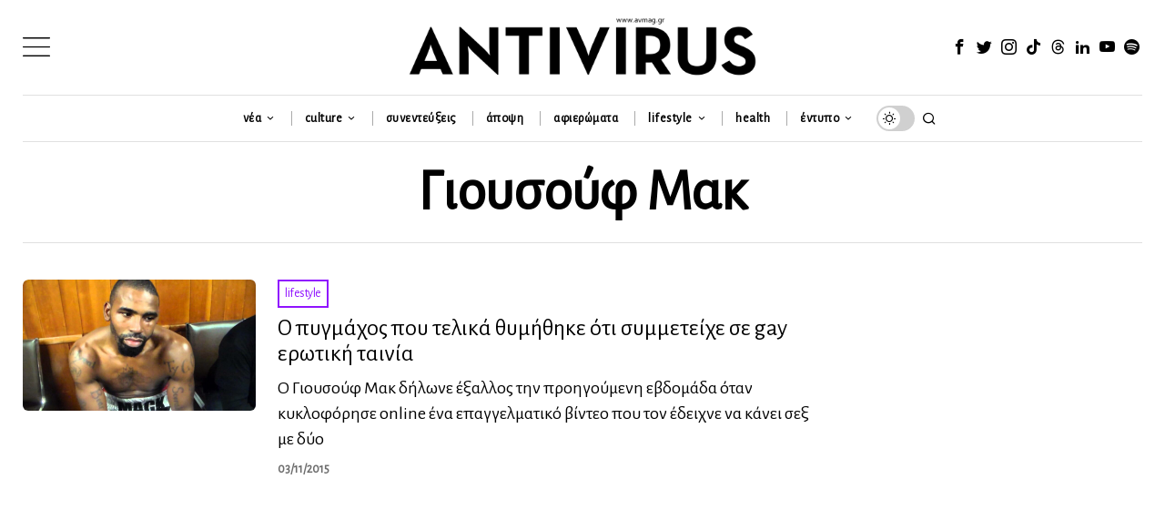

--- FILE ---
content_type: text/html; charset=utf-8
request_url: https://www.google.com/recaptcha/api2/anchor?ar=1&k=6LeONPcUAAAAAC0h6ewPTYhybRcvbjR3KC8A_vWX&co=aHR0cHM6Ly9hdm1hZy5ncjo0NDM.&hl=en&v=PoyoqOPhxBO7pBk68S4YbpHZ&size=invisible&anchor-ms=20000&execute-ms=30000&cb=puk6znbzjj9b
body_size: 48628
content:
<!DOCTYPE HTML><html dir="ltr" lang="en"><head><meta http-equiv="Content-Type" content="text/html; charset=UTF-8">
<meta http-equiv="X-UA-Compatible" content="IE=edge">
<title>reCAPTCHA</title>
<style type="text/css">
/* cyrillic-ext */
@font-face {
  font-family: 'Roboto';
  font-style: normal;
  font-weight: 400;
  font-stretch: 100%;
  src: url(//fonts.gstatic.com/s/roboto/v48/KFO7CnqEu92Fr1ME7kSn66aGLdTylUAMa3GUBHMdazTgWw.woff2) format('woff2');
  unicode-range: U+0460-052F, U+1C80-1C8A, U+20B4, U+2DE0-2DFF, U+A640-A69F, U+FE2E-FE2F;
}
/* cyrillic */
@font-face {
  font-family: 'Roboto';
  font-style: normal;
  font-weight: 400;
  font-stretch: 100%;
  src: url(//fonts.gstatic.com/s/roboto/v48/KFO7CnqEu92Fr1ME7kSn66aGLdTylUAMa3iUBHMdazTgWw.woff2) format('woff2');
  unicode-range: U+0301, U+0400-045F, U+0490-0491, U+04B0-04B1, U+2116;
}
/* greek-ext */
@font-face {
  font-family: 'Roboto';
  font-style: normal;
  font-weight: 400;
  font-stretch: 100%;
  src: url(//fonts.gstatic.com/s/roboto/v48/KFO7CnqEu92Fr1ME7kSn66aGLdTylUAMa3CUBHMdazTgWw.woff2) format('woff2');
  unicode-range: U+1F00-1FFF;
}
/* greek */
@font-face {
  font-family: 'Roboto';
  font-style: normal;
  font-weight: 400;
  font-stretch: 100%;
  src: url(//fonts.gstatic.com/s/roboto/v48/KFO7CnqEu92Fr1ME7kSn66aGLdTylUAMa3-UBHMdazTgWw.woff2) format('woff2');
  unicode-range: U+0370-0377, U+037A-037F, U+0384-038A, U+038C, U+038E-03A1, U+03A3-03FF;
}
/* math */
@font-face {
  font-family: 'Roboto';
  font-style: normal;
  font-weight: 400;
  font-stretch: 100%;
  src: url(//fonts.gstatic.com/s/roboto/v48/KFO7CnqEu92Fr1ME7kSn66aGLdTylUAMawCUBHMdazTgWw.woff2) format('woff2');
  unicode-range: U+0302-0303, U+0305, U+0307-0308, U+0310, U+0312, U+0315, U+031A, U+0326-0327, U+032C, U+032F-0330, U+0332-0333, U+0338, U+033A, U+0346, U+034D, U+0391-03A1, U+03A3-03A9, U+03B1-03C9, U+03D1, U+03D5-03D6, U+03F0-03F1, U+03F4-03F5, U+2016-2017, U+2034-2038, U+203C, U+2040, U+2043, U+2047, U+2050, U+2057, U+205F, U+2070-2071, U+2074-208E, U+2090-209C, U+20D0-20DC, U+20E1, U+20E5-20EF, U+2100-2112, U+2114-2115, U+2117-2121, U+2123-214F, U+2190, U+2192, U+2194-21AE, U+21B0-21E5, U+21F1-21F2, U+21F4-2211, U+2213-2214, U+2216-22FF, U+2308-230B, U+2310, U+2319, U+231C-2321, U+2336-237A, U+237C, U+2395, U+239B-23B7, U+23D0, U+23DC-23E1, U+2474-2475, U+25AF, U+25B3, U+25B7, U+25BD, U+25C1, U+25CA, U+25CC, U+25FB, U+266D-266F, U+27C0-27FF, U+2900-2AFF, U+2B0E-2B11, U+2B30-2B4C, U+2BFE, U+3030, U+FF5B, U+FF5D, U+1D400-1D7FF, U+1EE00-1EEFF;
}
/* symbols */
@font-face {
  font-family: 'Roboto';
  font-style: normal;
  font-weight: 400;
  font-stretch: 100%;
  src: url(//fonts.gstatic.com/s/roboto/v48/KFO7CnqEu92Fr1ME7kSn66aGLdTylUAMaxKUBHMdazTgWw.woff2) format('woff2');
  unicode-range: U+0001-000C, U+000E-001F, U+007F-009F, U+20DD-20E0, U+20E2-20E4, U+2150-218F, U+2190, U+2192, U+2194-2199, U+21AF, U+21E6-21F0, U+21F3, U+2218-2219, U+2299, U+22C4-22C6, U+2300-243F, U+2440-244A, U+2460-24FF, U+25A0-27BF, U+2800-28FF, U+2921-2922, U+2981, U+29BF, U+29EB, U+2B00-2BFF, U+4DC0-4DFF, U+FFF9-FFFB, U+10140-1018E, U+10190-1019C, U+101A0, U+101D0-101FD, U+102E0-102FB, U+10E60-10E7E, U+1D2C0-1D2D3, U+1D2E0-1D37F, U+1F000-1F0FF, U+1F100-1F1AD, U+1F1E6-1F1FF, U+1F30D-1F30F, U+1F315, U+1F31C, U+1F31E, U+1F320-1F32C, U+1F336, U+1F378, U+1F37D, U+1F382, U+1F393-1F39F, U+1F3A7-1F3A8, U+1F3AC-1F3AF, U+1F3C2, U+1F3C4-1F3C6, U+1F3CA-1F3CE, U+1F3D4-1F3E0, U+1F3ED, U+1F3F1-1F3F3, U+1F3F5-1F3F7, U+1F408, U+1F415, U+1F41F, U+1F426, U+1F43F, U+1F441-1F442, U+1F444, U+1F446-1F449, U+1F44C-1F44E, U+1F453, U+1F46A, U+1F47D, U+1F4A3, U+1F4B0, U+1F4B3, U+1F4B9, U+1F4BB, U+1F4BF, U+1F4C8-1F4CB, U+1F4D6, U+1F4DA, U+1F4DF, U+1F4E3-1F4E6, U+1F4EA-1F4ED, U+1F4F7, U+1F4F9-1F4FB, U+1F4FD-1F4FE, U+1F503, U+1F507-1F50B, U+1F50D, U+1F512-1F513, U+1F53E-1F54A, U+1F54F-1F5FA, U+1F610, U+1F650-1F67F, U+1F687, U+1F68D, U+1F691, U+1F694, U+1F698, U+1F6AD, U+1F6B2, U+1F6B9-1F6BA, U+1F6BC, U+1F6C6-1F6CF, U+1F6D3-1F6D7, U+1F6E0-1F6EA, U+1F6F0-1F6F3, U+1F6F7-1F6FC, U+1F700-1F7FF, U+1F800-1F80B, U+1F810-1F847, U+1F850-1F859, U+1F860-1F887, U+1F890-1F8AD, U+1F8B0-1F8BB, U+1F8C0-1F8C1, U+1F900-1F90B, U+1F93B, U+1F946, U+1F984, U+1F996, U+1F9E9, U+1FA00-1FA6F, U+1FA70-1FA7C, U+1FA80-1FA89, U+1FA8F-1FAC6, U+1FACE-1FADC, U+1FADF-1FAE9, U+1FAF0-1FAF8, U+1FB00-1FBFF;
}
/* vietnamese */
@font-face {
  font-family: 'Roboto';
  font-style: normal;
  font-weight: 400;
  font-stretch: 100%;
  src: url(//fonts.gstatic.com/s/roboto/v48/KFO7CnqEu92Fr1ME7kSn66aGLdTylUAMa3OUBHMdazTgWw.woff2) format('woff2');
  unicode-range: U+0102-0103, U+0110-0111, U+0128-0129, U+0168-0169, U+01A0-01A1, U+01AF-01B0, U+0300-0301, U+0303-0304, U+0308-0309, U+0323, U+0329, U+1EA0-1EF9, U+20AB;
}
/* latin-ext */
@font-face {
  font-family: 'Roboto';
  font-style: normal;
  font-weight: 400;
  font-stretch: 100%;
  src: url(//fonts.gstatic.com/s/roboto/v48/KFO7CnqEu92Fr1ME7kSn66aGLdTylUAMa3KUBHMdazTgWw.woff2) format('woff2');
  unicode-range: U+0100-02BA, U+02BD-02C5, U+02C7-02CC, U+02CE-02D7, U+02DD-02FF, U+0304, U+0308, U+0329, U+1D00-1DBF, U+1E00-1E9F, U+1EF2-1EFF, U+2020, U+20A0-20AB, U+20AD-20C0, U+2113, U+2C60-2C7F, U+A720-A7FF;
}
/* latin */
@font-face {
  font-family: 'Roboto';
  font-style: normal;
  font-weight: 400;
  font-stretch: 100%;
  src: url(//fonts.gstatic.com/s/roboto/v48/KFO7CnqEu92Fr1ME7kSn66aGLdTylUAMa3yUBHMdazQ.woff2) format('woff2');
  unicode-range: U+0000-00FF, U+0131, U+0152-0153, U+02BB-02BC, U+02C6, U+02DA, U+02DC, U+0304, U+0308, U+0329, U+2000-206F, U+20AC, U+2122, U+2191, U+2193, U+2212, U+2215, U+FEFF, U+FFFD;
}
/* cyrillic-ext */
@font-face {
  font-family: 'Roboto';
  font-style: normal;
  font-weight: 500;
  font-stretch: 100%;
  src: url(//fonts.gstatic.com/s/roboto/v48/KFO7CnqEu92Fr1ME7kSn66aGLdTylUAMa3GUBHMdazTgWw.woff2) format('woff2');
  unicode-range: U+0460-052F, U+1C80-1C8A, U+20B4, U+2DE0-2DFF, U+A640-A69F, U+FE2E-FE2F;
}
/* cyrillic */
@font-face {
  font-family: 'Roboto';
  font-style: normal;
  font-weight: 500;
  font-stretch: 100%;
  src: url(//fonts.gstatic.com/s/roboto/v48/KFO7CnqEu92Fr1ME7kSn66aGLdTylUAMa3iUBHMdazTgWw.woff2) format('woff2');
  unicode-range: U+0301, U+0400-045F, U+0490-0491, U+04B0-04B1, U+2116;
}
/* greek-ext */
@font-face {
  font-family: 'Roboto';
  font-style: normal;
  font-weight: 500;
  font-stretch: 100%;
  src: url(//fonts.gstatic.com/s/roboto/v48/KFO7CnqEu92Fr1ME7kSn66aGLdTylUAMa3CUBHMdazTgWw.woff2) format('woff2');
  unicode-range: U+1F00-1FFF;
}
/* greek */
@font-face {
  font-family: 'Roboto';
  font-style: normal;
  font-weight: 500;
  font-stretch: 100%;
  src: url(//fonts.gstatic.com/s/roboto/v48/KFO7CnqEu92Fr1ME7kSn66aGLdTylUAMa3-UBHMdazTgWw.woff2) format('woff2');
  unicode-range: U+0370-0377, U+037A-037F, U+0384-038A, U+038C, U+038E-03A1, U+03A3-03FF;
}
/* math */
@font-face {
  font-family: 'Roboto';
  font-style: normal;
  font-weight: 500;
  font-stretch: 100%;
  src: url(//fonts.gstatic.com/s/roboto/v48/KFO7CnqEu92Fr1ME7kSn66aGLdTylUAMawCUBHMdazTgWw.woff2) format('woff2');
  unicode-range: U+0302-0303, U+0305, U+0307-0308, U+0310, U+0312, U+0315, U+031A, U+0326-0327, U+032C, U+032F-0330, U+0332-0333, U+0338, U+033A, U+0346, U+034D, U+0391-03A1, U+03A3-03A9, U+03B1-03C9, U+03D1, U+03D5-03D6, U+03F0-03F1, U+03F4-03F5, U+2016-2017, U+2034-2038, U+203C, U+2040, U+2043, U+2047, U+2050, U+2057, U+205F, U+2070-2071, U+2074-208E, U+2090-209C, U+20D0-20DC, U+20E1, U+20E5-20EF, U+2100-2112, U+2114-2115, U+2117-2121, U+2123-214F, U+2190, U+2192, U+2194-21AE, U+21B0-21E5, U+21F1-21F2, U+21F4-2211, U+2213-2214, U+2216-22FF, U+2308-230B, U+2310, U+2319, U+231C-2321, U+2336-237A, U+237C, U+2395, U+239B-23B7, U+23D0, U+23DC-23E1, U+2474-2475, U+25AF, U+25B3, U+25B7, U+25BD, U+25C1, U+25CA, U+25CC, U+25FB, U+266D-266F, U+27C0-27FF, U+2900-2AFF, U+2B0E-2B11, U+2B30-2B4C, U+2BFE, U+3030, U+FF5B, U+FF5D, U+1D400-1D7FF, U+1EE00-1EEFF;
}
/* symbols */
@font-face {
  font-family: 'Roboto';
  font-style: normal;
  font-weight: 500;
  font-stretch: 100%;
  src: url(//fonts.gstatic.com/s/roboto/v48/KFO7CnqEu92Fr1ME7kSn66aGLdTylUAMaxKUBHMdazTgWw.woff2) format('woff2');
  unicode-range: U+0001-000C, U+000E-001F, U+007F-009F, U+20DD-20E0, U+20E2-20E4, U+2150-218F, U+2190, U+2192, U+2194-2199, U+21AF, U+21E6-21F0, U+21F3, U+2218-2219, U+2299, U+22C4-22C6, U+2300-243F, U+2440-244A, U+2460-24FF, U+25A0-27BF, U+2800-28FF, U+2921-2922, U+2981, U+29BF, U+29EB, U+2B00-2BFF, U+4DC0-4DFF, U+FFF9-FFFB, U+10140-1018E, U+10190-1019C, U+101A0, U+101D0-101FD, U+102E0-102FB, U+10E60-10E7E, U+1D2C0-1D2D3, U+1D2E0-1D37F, U+1F000-1F0FF, U+1F100-1F1AD, U+1F1E6-1F1FF, U+1F30D-1F30F, U+1F315, U+1F31C, U+1F31E, U+1F320-1F32C, U+1F336, U+1F378, U+1F37D, U+1F382, U+1F393-1F39F, U+1F3A7-1F3A8, U+1F3AC-1F3AF, U+1F3C2, U+1F3C4-1F3C6, U+1F3CA-1F3CE, U+1F3D4-1F3E0, U+1F3ED, U+1F3F1-1F3F3, U+1F3F5-1F3F7, U+1F408, U+1F415, U+1F41F, U+1F426, U+1F43F, U+1F441-1F442, U+1F444, U+1F446-1F449, U+1F44C-1F44E, U+1F453, U+1F46A, U+1F47D, U+1F4A3, U+1F4B0, U+1F4B3, U+1F4B9, U+1F4BB, U+1F4BF, U+1F4C8-1F4CB, U+1F4D6, U+1F4DA, U+1F4DF, U+1F4E3-1F4E6, U+1F4EA-1F4ED, U+1F4F7, U+1F4F9-1F4FB, U+1F4FD-1F4FE, U+1F503, U+1F507-1F50B, U+1F50D, U+1F512-1F513, U+1F53E-1F54A, U+1F54F-1F5FA, U+1F610, U+1F650-1F67F, U+1F687, U+1F68D, U+1F691, U+1F694, U+1F698, U+1F6AD, U+1F6B2, U+1F6B9-1F6BA, U+1F6BC, U+1F6C6-1F6CF, U+1F6D3-1F6D7, U+1F6E0-1F6EA, U+1F6F0-1F6F3, U+1F6F7-1F6FC, U+1F700-1F7FF, U+1F800-1F80B, U+1F810-1F847, U+1F850-1F859, U+1F860-1F887, U+1F890-1F8AD, U+1F8B0-1F8BB, U+1F8C0-1F8C1, U+1F900-1F90B, U+1F93B, U+1F946, U+1F984, U+1F996, U+1F9E9, U+1FA00-1FA6F, U+1FA70-1FA7C, U+1FA80-1FA89, U+1FA8F-1FAC6, U+1FACE-1FADC, U+1FADF-1FAE9, U+1FAF0-1FAF8, U+1FB00-1FBFF;
}
/* vietnamese */
@font-face {
  font-family: 'Roboto';
  font-style: normal;
  font-weight: 500;
  font-stretch: 100%;
  src: url(//fonts.gstatic.com/s/roboto/v48/KFO7CnqEu92Fr1ME7kSn66aGLdTylUAMa3OUBHMdazTgWw.woff2) format('woff2');
  unicode-range: U+0102-0103, U+0110-0111, U+0128-0129, U+0168-0169, U+01A0-01A1, U+01AF-01B0, U+0300-0301, U+0303-0304, U+0308-0309, U+0323, U+0329, U+1EA0-1EF9, U+20AB;
}
/* latin-ext */
@font-face {
  font-family: 'Roboto';
  font-style: normal;
  font-weight: 500;
  font-stretch: 100%;
  src: url(//fonts.gstatic.com/s/roboto/v48/KFO7CnqEu92Fr1ME7kSn66aGLdTylUAMa3KUBHMdazTgWw.woff2) format('woff2');
  unicode-range: U+0100-02BA, U+02BD-02C5, U+02C7-02CC, U+02CE-02D7, U+02DD-02FF, U+0304, U+0308, U+0329, U+1D00-1DBF, U+1E00-1E9F, U+1EF2-1EFF, U+2020, U+20A0-20AB, U+20AD-20C0, U+2113, U+2C60-2C7F, U+A720-A7FF;
}
/* latin */
@font-face {
  font-family: 'Roboto';
  font-style: normal;
  font-weight: 500;
  font-stretch: 100%;
  src: url(//fonts.gstatic.com/s/roboto/v48/KFO7CnqEu92Fr1ME7kSn66aGLdTylUAMa3yUBHMdazQ.woff2) format('woff2');
  unicode-range: U+0000-00FF, U+0131, U+0152-0153, U+02BB-02BC, U+02C6, U+02DA, U+02DC, U+0304, U+0308, U+0329, U+2000-206F, U+20AC, U+2122, U+2191, U+2193, U+2212, U+2215, U+FEFF, U+FFFD;
}
/* cyrillic-ext */
@font-face {
  font-family: 'Roboto';
  font-style: normal;
  font-weight: 900;
  font-stretch: 100%;
  src: url(//fonts.gstatic.com/s/roboto/v48/KFO7CnqEu92Fr1ME7kSn66aGLdTylUAMa3GUBHMdazTgWw.woff2) format('woff2');
  unicode-range: U+0460-052F, U+1C80-1C8A, U+20B4, U+2DE0-2DFF, U+A640-A69F, U+FE2E-FE2F;
}
/* cyrillic */
@font-face {
  font-family: 'Roboto';
  font-style: normal;
  font-weight: 900;
  font-stretch: 100%;
  src: url(//fonts.gstatic.com/s/roboto/v48/KFO7CnqEu92Fr1ME7kSn66aGLdTylUAMa3iUBHMdazTgWw.woff2) format('woff2');
  unicode-range: U+0301, U+0400-045F, U+0490-0491, U+04B0-04B1, U+2116;
}
/* greek-ext */
@font-face {
  font-family: 'Roboto';
  font-style: normal;
  font-weight: 900;
  font-stretch: 100%;
  src: url(//fonts.gstatic.com/s/roboto/v48/KFO7CnqEu92Fr1ME7kSn66aGLdTylUAMa3CUBHMdazTgWw.woff2) format('woff2');
  unicode-range: U+1F00-1FFF;
}
/* greek */
@font-face {
  font-family: 'Roboto';
  font-style: normal;
  font-weight: 900;
  font-stretch: 100%;
  src: url(//fonts.gstatic.com/s/roboto/v48/KFO7CnqEu92Fr1ME7kSn66aGLdTylUAMa3-UBHMdazTgWw.woff2) format('woff2');
  unicode-range: U+0370-0377, U+037A-037F, U+0384-038A, U+038C, U+038E-03A1, U+03A3-03FF;
}
/* math */
@font-face {
  font-family: 'Roboto';
  font-style: normal;
  font-weight: 900;
  font-stretch: 100%;
  src: url(//fonts.gstatic.com/s/roboto/v48/KFO7CnqEu92Fr1ME7kSn66aGLdTylUAMawCUBHMdazTgWw.woff2) format('woff2');
  unicode-range: U+0302-0303, U+0305, U+0307-0308, U+0310, U+0312, U+0315, U+031A, U+0326-0327, U+032C, U+032F-0330, U+0332-0333, U+0338, U+033A, U+0346, U+034D, U+0391-03A1, U+03A3-03A9, U+03B1-03C9, U+03D1, U+03D5-03D6, U+03F0-03F1, U+03F4-03F5, U+2016-2017, U+2034-2038, U+203C, U+2040, U+2043, U+2047, U+2050, U+2057, U+205F, U+2070-2071, U+2074-208E, U+2090-209C, U+20D0-20DC, U+20E1, U+20E5-20EF, U+2100-2112, U+2114-2115, U+2117-2121, U+2123-214F, U+2190, U+2192, U+2194-21AE, U+21B0-21E5, U+21F1-21F2, U+21F4-2211, U+2213-2214, U+2216-22FF, U+2308-230B, U+2310, U+2319, U+231C-2321, U+2336-237A, U+237C, U+2395, U+239B-23B7, U+23D0, U+23DC-23E1, U+2474-2475, U+25AF, U+25B3, U+25B7, U+25BD, U+25C1, U+25CA, U+25CC, U+25FB, U+266D-266F, U+27C0-27FF, U+2900-2AFF, U+2B0E-2B11, U+2B30-2B4C, U+2BFE, U+3030, U+FF5B, U+FF5D, U+1D400-1D7FF, U+1EE00-1EEFF;
}
/* symbols */
@font-face {
  font-family: 'Roboto';
  font-style: normal;
  font-weight: 900;
  font-stretch: 100%;
  src: url(//fonts.gstatic.com/s/roboto/v48/KFO7CnqEu92Fr1ME7kSn66aGLdTylUAMaxKUBHMdazTgWw.woff2) format('woff2');
  unicode-range: U+0001-000C, U+000E-001F, U+007F-009F, U+20DD-20E0, U+20E2-20E4, U+2150-218F, U+2190, U+2192, U+2194-2199, U+21AF, U+21E6-21F0, U+21F3, U+2218-2219, U+2299, U+22C4-22C6, U+2300-243F, U+2440-244A, U+2460-24FF, U+25A0-27BF, U+2800-28FF, U+2921-2922, U+2981, U+29BF, U+29EB, U+2B00-2BFF, U+4DC0-4DFF, U+FFF9-FFFB, U+10140-1018E, U+10190-1019C, U+101A0, U+101D0-101FD, U+102E0-102FB, U+10E60-10E7E, U+1D2C0-1D2D3, U+1D2E0-1D37F, U+1F000-1F0FF, U+1F100-1F1AD, U+1F1E6-1F1FF, U+1F30D-1F30F, U+1F315, U+1F31C, U+1F31E, U+1F320-1F32C, U+1F336, U+1F378, U+1F37D, U+1F382, U+1F393-1F39F, U+1F3A7-1F3A8, U+1F3AC-1F3AF, U+1F3C2, U+1F3C4-1F3C6, U+1F3CA-1F3CE, U+1F3D4-1F3E0, U+1F3ED, U+1F3F1-1F3F3, U+1F3F5-1F3F7, U+1F408, U+1F415, U+1F41F, U+1F426, U+1F43F, U+1F441-1F442, U+1F444, U+1F446-1F449, U+1F44C-1F44E, U+1F453, U+1F46A, U+1F47D, U+1F4A3, U+1F4B0, U+1F4B3, U+1F4B9, U+1F4BB, U+1F4BF, U+1F4C8-1F4CB, U+1F4D6, U+1F4DA, U+1F4DF, U+1F4E3-1F4E6, U+1F4EA-1F4ED, U+1F4F7, U+1F4F9-1F4FB, U+1F4FD-1F4FE, U+1F503, U+1F507-1F50B, U+1F50D, U+1F512-1F513, U+1F53E-1F54A, U+1F54F-1F5FA, U+1F610, U+1F650-1F67F, U+1F687, U+1F68D, U+1F691, U+1F694, U+1F698, U+1F6AD, U+1F6B2, U+1F6B9-1F6BA, U+1F6BC, U+1F6C6-1F6CF, U+1F6D3-1F6D7, U+1F6E0-1F6EA, U+1F6F0-1F6F3, U+1F6F7-1F6FC, U+1F700-1F7FF, U+1F800-1F80B, U+1F810-1F847, U+1F850-1F859, U+1F860-1F887, U+1F890-1F8AD, U+1F8B0-1F8BB, U+1F8C0-1F8C1, U+1F900-1F90B, U+1F93B, U+1F946, U+1F984, U+1F996, U+1F9E9, U+1FA00-1FA6F, U+1FA70-1FA7C, U+1FA80-1FA89, U+1FA8F-1FAC6, U+1FACE-1FADC, U+1FADF-1FAE9, U+1FAF0-1FAF8, U+1FB00-1FBFF;
}
/* vietnamese */
@font-face {
  font-family: 'Roboto';
  font-style: normal;
  font-weight: 900;
  font-stretch: 100%;
  src: url(//fonts.gstatic.com/s/roboto/v48/KFO7CnqEu92Fr1ME7kSn66aGLdTylUAMa3OUBHMdazTgWw.woff2) format('woff2');
  unicode-range: U+0102-0103, U+0110-0111, U+0128-0129, U+0168-0169, U+01A0-01A1, U+01AF-01B0, U+0300-0301, U+0303-0304, U+0308-0309, U+0323, U+0329, U+1EA0-1EF9, U+20AB;
}
/* latin-ext */
@font-face {
  font-family: 'Roboto';
  font-style: normal;
  font-weight: 900;
  font-stretch: 100%;
  src: url(//fonts.gstatic.com/s/roboto/v48/KFO7CnqEu92Fr1ME7kSn66aGLdTylUAMa3KUBHMdazTgWw.woff2) format('woff2');
  unicode-range: U+0100-02BA, U+02BD-02C5, U+02C7-02CC, U+02CE-02D7, U+02DD-02FF, U+0304, U+0308, U+0329, U+1D00-1DBF, U+1E00-1E9F, U+1EF2-1EFF, U+2020, U+20A0-20AB, U+20AD-20C0, U+2113, U+2C60-2C7F, U+A720-A7FF;
}
/* latin */
@font-face {
  font-family: 'Roboto';
  font-style: normal;
  font-weight: 900;
  font-stretch: 100%;
  src: url(//fonts.gstatic.com/s/roboto/v48/KFO7CnqEu92Fr1ME7kSn66aGLdTylUAMa3yUBHMdazQ.woff2) format('woff2');
  unicode-range: U+0000-00FF, U+0131, U+0152-0153, U+02BB-02BC, U+02C6, U+02DA, U+02DC, U+0304, U+0308, U+0329, U+2000-206F, U+20AC, U+2122, U+2191, U+2193, U+2212, U+2215, U+FEFF, U+FFFD;
}

</style>
<link rel="stylesheet" type="text/css" href="https://www.gstatic.com/recaptcha/releases/PoyoqOPhxBO7pBk68S4YbpHZ/styles__ltr.css">
<script nonce="__VxFF6VTTVItk5aEsDdAw" type="text/javascript">window['__recaptcha_api'] = 'https://www.google.com/recaptcha/api2/';</script>
<script type="text/javascript" src="https://www.gstatic.com/recaptcha/releases/PoyoqOPhxBO7pBk68S4YbpHZ/recaptcha__en.js" nonce="__VxFF6VTTVItk5aEsDdAw">
      
    </script></head>
<body><div id="rc-anchor-alert" class="rc-anchor-alert"></div>
<input type="hidden" id="recaptcha-token" value="[base64]">
<script type="text/javascript" nonce="__VxFF6VTTVItk5aEsDdAw">
      recaptcha.anchor.Main.init("[\x22ainput\x22,[\x22bgdata\x22,\x22\x22,\[base64]/[base64]/[base64]/[base64]/[base64]/UltsKytdPUU6KEU8MjA0OD9SW2wrK109RT4+NnwxOTI6KChFJjY0NTEyKT09NTUyOTYmJk0rMTxjLmxlbmd0aCYmKGMuY2hhckNvZGVBdChNKzEpJjY0NTEyKT09NTYzMjA/[base64]/[base64]/[base64]/[base64]/[base64]/[base64]/[base64]\x22,\[base64]\x22,\x22HC53wpo9TsKFbMK6DwDDj2nDisKULsOTQMOvWsK+TGFCw6ASwpsvw6pbYsOBw5DCjV3DlsOfw53Cj8Kyw7rChcKcw6XClMOEw6/DiCJ/TntqY8K+wp4uX2jCjRrDsDLCk8KuO8K4w60EV8KxAsKmQ8KOYEBoNcOYN3toPz3CizvDtDdBM8Ovw5rDtsOuw6Y2K2zDgFY6wrDDlC/CmUBdwq/DssKaHAHDuVPCoMODEnPDnk7CmcOxPsOaVcKuw53DmcKewos5w4bCucONfC7CnSDCjWzCg1Npw5HDilAFfnIXCcOHXcKpw5XDgMKUAsOOwpkyNMO6wrLDpMKWw4fDp8K+wofCoAHCkgrCuHNxIFzDoB/ChADCr8O7McKgdmY/JU3CmsOIPXzDqMO+w7HDqsO7HTIMwrnDlQDDnMKiw65pw740FsKfAcKqcMK6ASnDgk3CnsO0JE5aw4NpwqtJwrHDulsASlc/IMOPw7FNbj/CncKQYsKoB8Kfw6Nrw7PDvArChFnChQDDtMKVLcKmF2prIhhadcKsBsOgEcObOXQRw7TCgm/DqcOddsKVwpnCiMOXwqpsR8Kywp3CsxXCqsKRwq3CvCFrwptSw7bCvsKxw5LCvn3DmxQmwqvCrcKIw5wcwpXDuwkOwrDCrVhZNsOlGMO3w4dSw512w57CvcO+AAlkw4hPw73CmXDDgFvDiXXDg2wSw4diYsK8ZX/DjD0mZXI1fcKUwpLCpjp1w4/DmsOlw4zDhGRzJVUHw4jDskjDp0s/Cj1RXsKXwqMaasOkw53DsBsGBcOOwqvCo8KGbcOPCcOswrxaZ8OUAwg6aMOWw6XCicKpwr97w5Uya27CtSrDocKQw6bDksO/[base64]/Cp1URXsKQRTMmw7PCmxxGdcOowqbChUHDiTwcwqFewr0zLXXCtkDDgmXDvgfDn2bDkTHCmsOKwpIdw6dkw4bCgkVUwr1XwrPCpGHCq8Kgw5DDhsOhXsOIwr1tKCApwp/[base64]/[base64]/Dl8O0ZE0DZMKmw51Cw7PCtFERwrzDt8OAwpjCrMKEw5HCmsK7PcKNwplowoYIwqJGwqLCiAw2wpDCiwjDkhPDuFF9c8OBw5dlw7YWS8OowovDocKHdxDCpAUyK1/Cq8OfAcOkwpPDlxzDlHc6U8O8w5dJw6sJLww1wo/Dn8KUTsKDVMKxwq0twq7DvGDDiMKQOTfDoxrCnMOww6d2IjrDmREYwqQVw5sHNF7DicO7w7x9J0DCkMK8E3LDpUQwwpjCqD3DrWDDnQxiwo7DphPCpjFlEyJEw5DCjWXCtsKpcBFGcsOWR3LDv8O9wq/[base64]/IlVVwrfCicOEQMKkc2YSwrHDsEMqwoM0OcKewq/CjUgFw6IPJcKpw5bCh8OMw77CncK5NMKqax5yCSHDkMOlw4Q/wrVVYnYBw4DDkl7DssK+w7XCrsOCwpvCq8Ojwr81c8KEcyrCsWfDusOXwqpxM8KZD3TDtifDvMOZw67DhMKjdh3CscKjPg/CinIBcsOewo3DiMKrw6wiEmVxbHTChsKMw4I4dMOANXjDgMKeRGfChMO2w7lLaMKJMcK9VcK4DMKpwohQwojClyALwolQw53Dpzp8wqDCrlgVwozDvFlrLMOpwppRw5PDt1zCs28fwp7CicOJw43Ct8Kpw5JhNi1TTUXCgTZZe8KqS0TDqsKlZidwbcOtwrc/JAMGW8OZw6zDlEnDncOFRsO5dsO3AsKQw7dYXAoCfiUzWSBnwovDvG0VIBtcw5pWw546w6rDtTUAVmFzdG3ClcKGwp9eV2JDF8Oywq/CvSXDkcO1V2TDvQYFTjl/w7/CuFFvw5EKPmLCjsOCwrfCgzvCqwHDjw8Dw4nDm8KXw7oww7F5QVXCo8Kgw5DDksO+QcOfC8OawplXw6cNbBjDqsKlwpbDjAg8fjLCnsO4TsKmw5RxwqTCgWxhCsOOHsKxSnXCrHQBKlnDrHjDm8OdwrZAcsKJUMKLw7lIIcKBL8O9w6nCk1PCr8O/wrcjbsOhFgRrDsK2w7/[base64]/[base64]/Cu8K1wpPDpsO/w77DlsKmwpR1w4LDjsK8d0AwEsKwwr3DusKxw5EXZ2YDw75danvCkxbDhcOtw5DCrMKNVMKTTA/ChS8uwpo9w5d8wp/CkRjDq8OxRx7DrULDvMKYwp7DvhTDomTCrMOrw75eaxbCsDZvwr1Ew4knw7l4O8O7Ny9sw7jCjMKAw6vCiyLCry7Cr2/CulvCuAZRZMOVJXNLPcKewobDqignw4/CgRDDjcKrDcK9I3XDtsKyw7/Dpg7DlwABw5PCmyFVTklLwqZmD8K3NsKAw6zCkE7CoXbCqcK5DMK/KFpTTRQLw6DDo8KAw7fCo0JlZAvDjSsHDMOfVEF4fj/Do1/DiRggwoMSwql+SsKdwrs6w4s7wr9Ob8OeT0FiFhPCnVLCqzkRQiMffz/DvcK4w7USw5HCjcOkw493wo3CrMOLbwd8wprDpwLCr0I1acOPUsOUwpHCnMKEw7HCq8OlXg/DgMOTMCrCuy9UOHFIwo0owowmw6jDmMK8woHCscOSwq4rZmrDqFQIw7XCjcKBXBFTw61bw5Z2w77CmcKow6vDrMOwfy8Xwrwrwq1BZhXDuMKuw6gvwoRHwrB8cw/DrsK0cHMoDhTCvcKZEcOFwp/[base64]/[base64]/Dv8KkR8KKS8K2CcKFHEY4wrrCicKDbyPClUbDhMKlAloPWBcURyfCqMO6HsOvw69RNsKXwpFFXVbCvD/CoVLCh3/Do8OwUUrDpcKbJcOcw6o0fMOzEB/CncOXFCkqB8K6EQozw4x4Z8ODIhXCjcKtwpnCoRxwQcKWXREfwqMVw7/[base64]/DoHbDplTCkMKhQ8KEPMKqRMKIf1vCliNEwrPCn2EFOVsHAwPDl1PDtTTCh8KqZ2pHwpF0wpJ9w5fDscOae0lMw7HCpsKzwpHDisKIwoDDgMO5Z0fCoRQ4M8K6wrTDh2wNwpV/ZWzCqSA2w5nCksKGfTbCpMKgOsOYw7HDnyw9EMOowr/[base64]/w6/DpsKfesKPwpxmwoPCvsOxw5vDvMKjKsOWw6fCj1sNw5MHeREnw7ccUMOURWdAw701wqvCkWU7w5rCvsKLGBx+WQfDjw7Cl8OJwojCgsKSwrwPLXtKwpLDkGHChcKUezxhw4fCtMOuw6A4F1BLw6nDn0vCk8KywpAhWsOrZ8KOwqLDnC7DvMOcw5hBwrQ/RcOWw78UCcK5w4TCtcKcwqvDrxnDqMKYw5pZwrVBwr5rPsOpw4B6w7fCvkV8JGLDscObwpwIfyRbw7nDuxLDnsKDw6k2w6LDgSzDgUVAY0zDv3XDnX0zDGXCjyrDlMKMw5vCm8KPw61XXcO8Q8K8w5XDkwTDjEzCnBjCnR/DpHXDqMKuw588w5FPw4BBPS/ChMOjw4TDmsKJw6rConnCncKcw6JVGikywqsWw4sGFwzCjMOdw7Elw6djKUjDqsK6acK6aFg+wrFbKn3Co8KDwpnCvcOKZXPCpyvCjcOeVcKvKcKNw5zCoMKKXlpuwr/Du8K3MMK/[base64]/DiQ0jw4MCNcK8wpDDj8OPQsOGT0XCn2ciKT9mEiDChQXCq8OtYlIEwojDlWEtwp3DrsKIw63CtcOyAkjCvSrDr1LDkG1XIsKDKBMpwqPCk8OEBcOiFXwFcMKjw6APw7HDhMOeb8KxdkvDoknCocKPL8OxAMKdw4BKw7/Cjyg7ecKLw4o1wqFow4x9woxcw6g/w7nDvMK3cybDihdQTTjCknvChQQ4dX8ZwoEPwrnDjsOGwpwdS8O2GGNiesOiDMK3c8O7wok/w4oMWcKAGxhMw4bCpMOlwqnDrBNfW2HCsBN4J8Kec2jCigbDuH/Co8KSZMOHw4rCo8OoXMO9V0PCicOQwrxew60YOsKlwovDviDClsKDb0t9w5YEwojCqBzDsnnCojAAwphnOQrCgcOowrnDqcKwbsOzwrzCowXDmDprWgXCpiYPakFOwoTCosOCDMKQwqwBw7vCoFXCs8OTPmrCtsOEwqzCkl0lw7xawrXCsUfDocKSwpwLw7xxDl/[base64]/DtcOFSSHDl8KUCcO/K8KZXXPDgTrDvcOjw5nCuMOIw4RswrvDpcOdw6DCnsOQX3s3HMKMwoVsw6HDkWY+UjnDtVEnFsOjw4rDkMO/w4gRdMK4IcOkQsKzw4rChj5uAcOcw6PDsnjDgcOvHzsIwonDoQxrN8K8ZgTCm8Kmw50dwqYSwpXDmj11w7LDmcOPw5fDv05GwoHDjcOTIFtFw4PClMONUMKiwqJ8UWhBw7sCwr/Dj3UqwoXCrhtcPh7DuyvDgwvDi8KFQsOcwr0qehjCvUDDqy/DmULDhXlkw7JAwpZLw5rCriLDvxHCjMOXZF/Cp3PDjMKWL8K0OR4ICmPDhXE3wovCpMOnw7vCkcO4wrzDmjnCmUnDsFvDpwLDp8KJdMKSwqgowpgjWT91wpbCpEptw4AmIHZswp1vKMKHMFXCvXZowoAoacKjGcOxwrwxw6LCucO9esOfB8OlKGAaw7/DksKDbVdkDcKZwrMcwqDDoTLDhSLDp8KkwqI7Vj8PS1o3w5FYw75iw45sw6AWEWEWM0TCuRo3woRZw5J1w4PClMOBw6LDpCvCvcKNFQPDmjrDucODwptAwqsqXBrCpMKdHiZjYFJ5Uj/DnUZbw6jDgcKEMsObTMOmWw0Hw74IwpTDjcO5wrF/MMOBwotdesOgw6Abw5A9KzA9w6DDkMOTwq/CgsKMVcOdw7Y7woHDisOgwpdSw59GworDoUAVfifDiMK8ccKEw4FfbsOxUcOxSjDDhMOMEWo8wpnCvMO1f8K/[base64]/DvAEhwrTCgAheHMORw7nCsH0QeG/CpcKFSTYRTwTCv35yw71bw5Rpc1tCw4IGI8OELcKQNC8ALGBNwojDksKKR2TDiHkBRQzCi3kmZ8KHF8OIw4J0AnhWw6xew4fDnAzCgMKBwoJCYmbDhMKxcnHCjAAnw7hLMSF2CypCwqXDhsObw6TCj8KPw6TDikDCrHZMF8OYwoZ2R8KzbkbCoUlYwq/Cj8OAwqnDssOLw7zDjhPCiSPDq8OCwocLw73CnsOpeHxLSMKiwpjDklTDtTDCiBLCl8KPJggbHR4lBhEZw5k1w6UIwq/ChcOqw5RLwofDsh/[base64]/DiEclw6kKGmBvw4dxw5nDjMKjDsKLQSc0Y8OHwpEHfQNXXlHDosOFw4www6LDpS7DuiE/[base64]/[base64]/w5Eocg0rw4MgFmdEw4IIZMOgLDDCnMKTMDHCh8KMBcOsDQvCl1zCicKkw4PDkMKNSRsow5ZfwphDG3dkP8O4PMKCwobCi8OaHDDCj8OewrwYwrE1w6NzwqbCncKJS8Otw4LDnE/DgXbCmcK2PMKjPC0Nw5PDuMK4w5fCrhRnw4TCm8K3w7YsCsOhBMOGMcOfTAdXScOZw57CjFUsQMKbVXIvZyTCjVvCr8KDEHlPwr7DpD5Uwpp/NRPDrQpSwrvDmwTCv3o2SUBsw5bDpFlAXMKpwqQkwpTCuiUrwrLDmBdWTsOlZcK9IcO0FMOxYW7DrA9xworCgT7CmXZjGsOOwogBwpbDmMKMUsOaNSHDqMO6TsKjSMKgw6DCtcK2LEwge8Ksw6/ClUbCuUQLwqQdQsKWwqnCisOAQFEMX8KGw4TDsEM6ZMKDw5zCoWXDmsOsw75/[base64]/w5HDkEwiGsOld3rCqgA2wobCsWBUw559PUrCoSPCnXXCr8KZe8OHKMO5X8O9NAldDlNvwrV5CMODw6TCpGQhw5QFwpDDkcKTZ8KAwoZXw7DDrT7CmD8FAgPDgRbCrDA/wqtvw6lWekjCgMOhwonCq8Knw4sTw5jDhsONw4JkwrYfCcOQNcOlMcKBacO2w6nCosKRwojDj8KPKB1gBApuwo/Dr8KpCF/CgE5hEsKrIsKkw4zCk8K/QcONQsKIw5LCoMOXwoHDk8O7PiVJw65TwrcGL8ORC8O7UsOTw4dAL8KeAEzCu1TDusK/wpckCUHCuBDDg8KabMOuW8OnCsK5w4oAXcKxQ20jGhPCt2/[base64]/[base64]/DvMObIE8xczPDuHfDl8O/w4IOwozCl8Kdwp8fwr8Zw5LCiFPCtMK+FVHCpV/CtjQhw7jDjMKCw4t8X8K9w6LCrHMZw5XCk8Kmwp45w53ChUNJAsOWWwDDrMKOHMO/wqwiwoARPWDDrcKmEDnCijpRw7NtCcOlwo/DhQ/CtcK3wqJow7XDkAoUwpJ6w7fCpifCnUTDp8KOwrzCrCnDmsO0woHCo8OIw5odw7DDpwxnUkxUwoVxeMKjecKYM8OOw6FoUDLCh3/DniXDiMKhOmrDkMK8wp7CiS1Gw6LCq8OaGyrCgEhpQ8KUOlvDoVcaPwpeNcONCmkceGDDp0fCtknDksKrw5PCrMOlasOuOnvDs8KPZFJaOsKhw5JpNDDDm19IK8KSw7jCgsOiSsOawqLCrGbDtsOIw40Nwq/DjS/DlcKzw6RbwrYpwqPCmsK0EcKkwpR8w63DvADDqhJKw6HDsSbCtAbDjsOfKsO0TMO/[base64]/[base64]/[base64]/DvcOSHcK2OcK1bMOgw77DvMKCwp88w6pWw5PDvELDjgE9YWFdw6gpwoHCiz9xcWIQXHg7w7Ufa2Z9FcObwoHCqTDCiiIpO8O4w4lEwoVXwr/DvMOJw4wZIl7DgMKTJ3zCjwUnwoNTwpbCrcKNUcKWw65cworCoVpNK8Onw57DgjzDlBrDo8OBw55vwpt/[base64]/CrxzDsDLCqDTCrsKUw6vDi3MSfUkHwqzDohR1wqJdw5IWFMOSXwHDu8K3csOowpMFRMORw6bCqMKodyPCusKfwpt3w57CgsO8CiwoEcKywq3Dh8K7wpAkbX9fOA88woHCmsKnwojDhsK9ZcKhMMKbwqrCmsKmfEgcwrpLwqgzWW9owqDCvTfCnA5/TsO+w5hAZloxwprCksK0MFrDmjAiRDtAbsKyacKPwqDDu8O6w6QCVsOpwqvDi8KZwpUyNExxZsKsw61NZMKtCTvCo0bDsHFJbMO0w67DmFNdT2gdwqvDsF4TwrzDpiswdFkMK8OVdQF3w5LCoUrCosKgXcKmw7HCkmtsw71SXXoqXATCmMOlwoB6wpjCksOZPXMWZcK/UCjCqULDicOPfxlYOlfCocKTeBQqYmY8w4MOwqTDjGDDgsKFAMOUSBbDqMOlDwHDs8KqOSwbwo7Ct3HDjsOjw6rCn8K1w4gowqnDgsO/X1zCglLDuj8zwokHwrbCpht2w7vCvGDCnCR8w6/Du3s7IcKMwo3CiSDCh2FZwoYewovCrMKuw59XCmJ8PcKSWMKmKcOJwrpZw7zCicKIw58ZFBodDsOMJQYSGiNow4PDnRjDpGR7aTllw5fDmg4Ew43CnX8Zw73DpyTDucKvF8K/B2AKwqLCiMKfwr3Dj8Oiw4LDncOhwp3DksKrw4XDklTDqjMJw5BAwr/[base64]/DjFbCvsOMGMKCw7wvNRXDqMOHwqxQIAnCksK8w4fDnyjCv8Oaw4XDnsO3Jmp5eMOQDRLCncKfw7w7KMKawo1NwpkywqXCh8OLOTTCr8KfUHUIY8OvwrdvSnw2CX/CpQLDvy8zwqBMwpRNJC4dAsObwohYM3DChyXDqzcJw5cNABDCtcOCf0bDrcK+VGLCncKSwoxkPVR+aTwZXijDmcOcwr3Cs0rCksKKUMOFwoxnwoAOZcKMwrMhwoDDgcKfJMKhw4ltwrRnScKcFMOEw5grK8KWBcO8woR/wr1te2tiHGcabMOKwq/DhjbCp1IYEyHDl8KnwpfDlcOxwpTCgMKHASt6w4k7D8KDEWHDrsK3w7lgw7vCucOPLsOHwq7CkFgUw6bCmcOrwrc6LixOw5fCvMK8VFtrUlTCj8OEw4/Ckkt0bMKRw6zDrMKiwrHDtsKfOQDCqEPDmsO7OsOKw4pacXMEZzXDj2RBw6zDjlJeL8OPworCosKNDTU/w7Euwr/DhjTDoFgGwooPfcOmLR1VwpPDi2bCvzZuXWTCszxvY8KsEcO/[base64]/CpMOFKMKtwqLDgMOVwqc0GmrCnVLCrBAqwp1RwqbCiMKgO1jDvMOzN0jDnsOfXcO/cgvCqy1Uw7xKwqjCrBY+NcObGF0Aw4oATMKowoDDihPDlFnCrwLClMOzw47CksK+VcOCVHwDw4VURUx9b8OQSkrCrcKjA8Oww6wfJX/DsTwlXFbDgMKPw6YCb8KTUXJYw4wzwoUuwp5ww5rCu2zCvsKiCSg7T8O8e8OrPcKwYksTwojDnVoDw7MwRAbCs8K/wqMfdWdrw78EwqvCiMKkA8K6ASMec3jCkcK1b8O+SsOpLWgJNQrDq8KdYcOEw4bDtgHDtXNSV03DrmEibXQSw5DDsTjDhz3Di0TDgMOAwqPDisOMNsODP8OawqpJWX1qIMKcw7TCi8OvUsObC3h/JMOzw5FCw77DikZEwpzDl8OYwrQiwp8gw5jDtALCm0TCvWTCgsK+D8KqXAsUwoTDnH/[base64]/Dq8K2NR1cwqfCssKoX3tZQsK0Nh5Aw49SwqFVL8OXw5NqwrDCjkXClcOSLMKWIVglHG4lYcOww40ST8O8wo4Cwp91WEstwr/Dt1NYwrLDh17DuMK4O8KtwpllScKOG8K1fsOVwrLCnV9/worCu8K1w6powoPDrcOIwpPCsgHCtcKkw4h+LiXDucO7fRpDAMKKw5kww4gqBlZTwosPw6NbXzPCmTseO8KYNcKvDsKfwrsYwokKwq/DijttFUrCrAQJw58uLyp3bcKywrPDvHQ1YHHDulnDusOyFcOQw5LDoMO+dA4jOBt0TEjDkkXDtwbDtQsXwoxqw5R5wq8AYQgsKcKQcAFYw7V6EhbCp8KCJ0vCssOoZsK7N8OZwr/Cn8KWw4wjw5VrwpsuMcOOL8K8w7/DgMO9wqMRK8KIw55twqXCrMOAPsOYwrtjwpMyFXFKJmQVwqXCicKXVsK7w7o0w6PDpMKuJsOUw5nCj2rDhCHCojUSwrcEGsOuwpXDncKHw7/DjD/[base64]/w63Ciw7DsF/DoMK4w6zDpMKkc38hPsOHw4hfbU9RwoTDrx4xYcKTw4DCpcKMGErDtBJGRhzDgSzDl8KPwrXCmwLCoMKAw6/CsU/[base64]/Cun3Du8O0w73Dsj5wP8KnAyXCoDnDjcO2w53DoiU4annCmW7Dq8OUMcK3w6DCoBLConrCuF9Aw7jCjsKYTkbChDs+QxPDu8OpTcKOE3fDpSbDn8KHWMK3H8Oaw4nDg2Iow5PDmMKwEChnw7/DvwLDo1JQwrJRwpHDuGgvCwPCqD3CnwMyISbDlRPDvAjCnQHDoSEWMwdDF2TDmV8GFEc7w7xNTsOEZ08hax/[base64]/[base64]/Co2VfOSvCk8KkRQ7Ckjk7DcKcw5PDrcKyRmPDh23CtcKMOcKuA03DmsOrEcOGwr7Dmj9NwqzCicODecKCS8OTwrvCsAZ6aTnDlS3ChxZ/w6U4w5vCnMKTBsKDS8KbwoJGAlNqwqLCgMKqwqXCuMOlwqR5F0FHWsOSBMOswqRYYg1nw7Fmw4DDmsOIw7IVwobDji9CwpLCqVUowpTDscOFKSXDmcOsw4IQw6TCux7Dk1jDh8KkwpQVwq7CtEPCl8OQw48RFcOkRHbDl8Kzw4MZBMKUfMO7wpliw6J/V8Oiwpsyw4deDQnCnTEdwr8qejXCnAlMNgDChifCnkhWwqMuw6HDpmpncMO2XMK3ORjCv8OnwrLCoEd8wozDt8OHDMO3M8KtdkcSwrjDuMKhRsKIw6khwpcLwr/DtCbDuE48UQYZe8ORw5A2GcOCw6nCh8Ksw5MfQwFFwp/DuhjClMKaGF5pORHDpxbDlTh6eUptwqDDv017I8KXaMKNeT7CjcOTwq/DgRTDt8OFB23DisK4wrtZw7EVeA1cTQvDrcO7DsO+aGZIT8O2w6VSw4zDvyzDhUEEwpDCusKOG8OpFXTDrC50w5d6wpbDh8KVUkbDull5EsKCwrfDsMODHsO2w4/ChgrDtBpLDMOXcR9gAcKtcsKlwolfw5Aswq7Ck8Kqw7nChlwjw5rCunRcTcKiwoIaDsKEHWguTMOqwprDisOMw73DonLCgsKWwq/DuBrDi3vDrxPDs8KxJm3Diw/[base64]/Cl0BfM8OLwqJlZFTCqihSwpzDijXDvcOYN8KvJMOZO8OYw6BhwrDCs8OdDsOowqPCisKQSn0/wrg2woPDhsKCUMOnwqc6w4bDg8Ktw6YHAFXDj8KoQ8KvScOoSG4Aw6NxLi4Lw6/[base64]/Cnz3DhsK/AcOkZnlXwprCrGQCw7Yfw6IywqDCnhfDt8K7PMKgw54xaj4eKsOJQ8KgIGTDtH1Hw7FFR3p0w4HCvMKFYkfCv2jCu8K7X0DDoMOWNjN7WcK+w7vCmDZ/wojDgMKJw6LCuVUNf8O2Yg83YQAhw5IoY35/Z8KzwoVmeXJ6UlLCgsKDw4fChsKhwrpLfhY5woHCnDvCkwDDicOKwocEF8OiLH98w4ZSEMKMwpkYNMOLw78Hwq3DgXzCksKBE8O2FcK3PsKVO8K/ZsO4w6MWR1HDi17DnS40wrRTw5Y3A1wVEsKlA8KSJ8OsSMK/c8OuwpHDhWLDo8KgwrUyQcOnLcOJwq8jN8KMQ8O2wqvCqC09wrclYjbDtsKPYcOcMsOiwqlZw7zCjMOWBBoEX8K7I8OYcMOScSxQa8OGw7PCvxvCl8O7wqlbTMKPZFtpbMOywojCtMOQYMOEwoEBKcOFw68oXk/[base64]/[base64]/DgSfCv8KGw4JjWBDDh8KMaMKxLcKZThFiOxtOIzTCgcKew6zCv07Dk8KqwqVDHcO/w5VoLcK7dsOoMsO+ZHzDhCzDoMKcHmzDmMKLMEpobsKZdR1nFcKrLHrDrsOqw5E+w7jCoMKNwpcKw6Msw5LDrF/[base64]/[base64]/ChDpqcsKmw7cuw7fCtcOUPSJ1wovDtDdvw7cWOVDChm5cN8O5w7pCw4jCi8OCdsOOEy3Dp1BiwpnClcKFKXFYw4bClEYlw4/CnnbDg8KMw4Q5JsKQwqxsGMOiMDXCtCtCwrljw7ozwo3CnTfClsKRKFPCgR7DsRrDhAvDnkNHw6c2d27CjVrDomw/IMKtw4PDlsKJUF7Dhkwjw5/CjMOmw7BUbHDCq8KPRMOeesOnwqprBDDDqcKsazzDksKlHk14TMOxw6vCrD7CvcK2w77DhAzCjxw8w7fDmcKxTcKYwqHCmcKgw6/[base64]/Dt8KUw7/CqD1Ow6LCh8OHDsKyw6vDvsOXw4J+bB8oRsO7Q8O7IjdRw5cBHcOvwofDiT0MBh3CvcKuwoFBFMKHIXjCr8KJT190wrMow53DqGrDkQhNNhPClcKOMsKcwococxdGNysMQcO3w4p7OcOzM8KqWRJsw6/[base64]/DqgvDm23Cr8KQOUPDrSzDrnNyw67Dnx8EwoY/[base64]/[base64]/Ck8KDJMKqw5zDj8Ouw5oQwostw5LClUkAwpB3w6FqUcKMwpfDusOkGcKQwp7CtBbCosKrwqXCrcKZT17CqMOow5Ycw5Zmw7B5w5kGw6bDoHfCncKIw6jDgsKiwoTDucO6w6pjwr/[base64]/CgCPDjMOABgbCrsKpwr/CtcKrJMOKwrrDpsOvw67Cn2PCiGcVwrDCkcOYwqM+w6Eyw7zCjMK/w7QycsKnM8KoWMK/[base64]/f8K8w7jCuGMnwoHDiMOfwo5Sw5ZHwqzClsKmwrXCicOFGkrDkcKIwpdqwr1bwrRZwossbcK1O8Oiw5A5w5YYHiXCqmPCrsKDW8O/Sz9CwrgcQsKHejnCiAoVfsO9L8KJf8KvZcKrw5rDuMO9wrTCvsKaE8KOeMOaw6fDtH8awrXDjTHDmMK0QxbCiVQFPcKgWcOHwoLChisNOcKlK8OcwrpMSsOmXRUtQBHCmgcTwr3Dn8KLw4JZwq4EEUt4HB/CnFXDuMKjw605WWtbwofDqw7CsgRBclQKcsO1wqN3DBQpI8Oqw7HChsO7DsK/w5hUIx0MCMOyw6IYIcKZw6/DqMO0KMO0agQnwq7CjFvDt8O/ZgjCp8OfcEEiw77Di13Cul3DoV9Nwpgpwqpew7UhwpzChxvCmgPDig4bw5luw6YGw6HDjcKKw6rCt8O+BkvDgcKhXCovw79Mw5xHwqpJwq8pM2h9w6HDjcOSw7/CvcKpwpppL2AvwqwGcQzDo8Okw7HDsMKywqoowowOP20XEQdoTWR7w7hVwr/Co8KUwqLCpijDtMOrwr/DvXw5wo9zw4ltw6DDqg/DqcKxw47CpsOEw7PCuQsbTMKnV8KZw4ZIeMKiwrDDuMONIsORfMKdwrzCo3Ynw7UPwqHDmcKdM8OsGHjDncOmwpFSw7jDnMOVw7fDgVIHw57DhcO4w4kJwqjCoVBuwr1zAMOKwpTDqMKYNzzDtMOgwpZWQsO/ZMO2woLDhG/CmwswwpXDmGN0w6txJMKIwrg/NMK7cMOZIVV3w4hKa8OUasKFHsKnX8OEWcKjfw9mwq1XwqrCqMKbwonCh8ObWMO3dcKnE8K6wpnDhFltDMOlJsKyHsKpwoI4w4fDqHrCjhRcwp0vZHHDmEBXW1PCjsKDw7oAwqkrDMOhcMKYw43CqMKYJ0HCn8OoWcOxWTA/C8OSNil9BsOuw68Mw5jDgi3DmRvDj19sMno3asKNwrXCt8KyeBnDnMKOOsKdOcOXwqTDvzwocAlew4vCmMOXwrV+wrfDmGDDqFXDt3kRw7PCs2nDvj7CiWkjw44IB2xYw77Cmw3DvsOPw4DDp3PDgMOkDMKxBcKiwpxfdGkxwrp2wrAFFjDDsl/DkGHDriHDrTfCoMKud8Kbw68Cw43DiEjCk8OhwoBJwqrCvcOhNFoVCMOpMsOdwpFcwqlMw54GPRbDrz3DmMKRVSjDucKjU2FnwqZdM8KcwrMww75aJ0wGw7XChBbDkQvCoMODNsOwWDnDozRjBcKhw6zDi8ONwonChTVxKwDDo2bCicOmw5PDqy/ChhXCtcKoVRPDv2rDn37Dli3DgFzCv8KJwogbLMKRJHfClldSHnnCr8KFw4kjwoh1PsOTwpNZw4HCpsOGw7Nywq7DjsOZwrPCrUDChD0UwozDsDDCmyUUFXJBcC89wrJpQMOcwpFfw6Bkw5rDkFTDmWFBXyJKwonDkcO3ITl7w5nDq8KNwp/DuMOYH2rCvsKaRlLDvDvDnEDDhMOvw7TCtiYuwo4lTjV0GsK/AzfDjkBiWzfDicONwrDCjcKefQHCj8O8w5oAesKDw5LDn8K5w5fCi8KJKcOZwrkLwrA2wpHCjcK5wrjDm8KWwq/[base64]/Sl7CnMOVeX3Ci8KpwpBpJlLCl8O4w6vDrHHDtT7Dn2ptwqTCqsK6JsKZfMOmXB7Ct8OrVsKUw77CmC/DuihMwprCrsKKw6TCm2/[base64]/[base64]/Cjg/GMK6wpjCkRRsRcK/[base64]/[base64]/Cu1xRIsOuwqLCgMO5w7/[base64]/[base64]/[base64]/GV/[base64]/DpMKdRRfDokwOwojCqX1Aw5NqKlJZAzNWw6XCjMKyDTN5wonClnVrw7ohwqTDk8OEezDCjMKrwrPCvDPDtjlUwpTCmsKROcOewrLCg8OFwo1FwoQIAcO/J8K4Y8OjwqHCl8KSw4XDpHXDuCnDrsKxE8Kiw7TCicOYYMK9woN4czjCuQXCmUpWwrPCnTR8wpXDicKTK8OOWcOCODvDrnnCkcO/ScOGwo9ywovCjMKVwonDowo2H8OsHVzChynCml/[base64]/VsOyw69YwrBdwroVZSnCicKPwppxd8KXwq8iRMOYwpJ4wpHCrAB4J8KYwo3CmMOUwpp6w6rDuD7Dsl8fTT4cQ0fDiMKfw4oHfhMXw7rDvMKzw4DCmU3CqsOSX3M/wpjDgEshAMO2wp3Dv8OcecOWXsONw4LDk0lbAVnDrATDi8OxwrnDiwvCksKVfQjCjsKGwo0/d2/Cu1HDhTvCqwDDsCcEw6/Ds1QGdzE9FcK3Yj1CXzrCmsORWkYqHcKcFsOIw7ggw7BWC8K2YHxpwrDClcKjGSjDmcKsfsK+w7Zbwp4iXiYEwpPCsDDCoRNQw7JDw7A+KcO0woBNZi/Cu8KSYlcSw5/DuMKcw7bDr8OgwqzDh0rDkArCuGzDpmzDlMKVV3TCoFs9HMK9w7hYw7DCiWnDvsOaAVjDgm/[base64]/Cjg3CpGbDiGMhwq3DkRQfwrrDqBlXb8O/N0E1EsOxZ8OTNwDDvcOKNcKXwp7CicKEPwMQwo90Sk9VwqJaw6HCkMOpw5PDlHLDv8K0w7ZlXsOcVU3CncOJayRSwrnCmlPCgcK2PcKga1twZAjDucOGwpzDgmjCpXvDlMOCwrE/M8Otwr3CoSjCsy0bw71QUcKTw4PCmsO3w6XCgsK/[base64]/DwcDIsKtQcKdJ8KMWMOPZQMAwrtAwpDCqsKGBMOafMOJw4NPH8OJwo4Ow4XCmsO3woN2w6APwobDvRUYVwnDmcOSasKGwqbCusK/OMKgXsOpc0XDs8KXw5/CjjFUwojDqMKvH8Kaw5Z0IMOXw47CnAB5P3kxwrU8QULDh1N+w5LCiMKswrgNwoLDmMOCwrXCr8KEVkDCmmjCvi/DqsKlw6ZsSsKffsKDwox7eTjDnmrChV4ewrhXM2DCh8KCw6DDmQshKHhHwo5Bwrglwow/[base64]/[base64]/Dun88I2PDrmsDJcOvXcOLWXMwAHvDnmwHYnbChj4Gw5xLwozCj8OWQ8OswrjCq8O/wojCpicvcMKNSmvCuDMQw5nCg8KgLl8CesKhwp0hwqoGNjTChMKRXsKhDWLCrUXCusK1w5xLc1kUUHVGw59bw6JUwq/DmMKZw6HCiAbCmS14ZsK5w7oFBhjDpcOowqoIDA9cwrIkcsKlVirCuwouw73DmQPCmUsfdEkvPiPCritzwpTCssODOw1iGsKNwqVobsKiw63DsWAFD3M+fcOMS8K0wrPCmcORwpkMw7TCnTjDjcK9wq4Ow6Vbw70FZk7Du1ctw4DDrlLDhMKNXsKDwoU3wp7DtMOJ\x22],null,[\x22conf\x22,null,\x226LeONPcUAAAAAC0h6ewPTYhybRcvbjR3KC8A_vWX\x22,0,null,null,null,1,[16,21,125,63,73,95,87,41,43,42,83,102,105,109,121],[1017145,536],0,null,null,null,null,0,null,0,null,700,1,null,0,\[base64]/76lBhnEnQkZnOKMAhmv8xEZ\x22,0,0,null,null,1,null,0,0,null,null,null,0],\x22https://avmag.gr:443\x22,null,[3,1,1],null,null,null,1,3600,[\x22https://www.google.com/intl/en/policies/privacy/\x22,\x22https://www.google.com/intl/en/policies/terms/\x22],\x22bmBOkQIhIGF4UngTDGprXpns/3RhJ5MI9PXOBCQK3s0\\u003d\x22,1,0,null,1,1769239720864,0,0,[14],null,[43,110,169],\x22RC-Ax8134fp4XrDwA\x22,null,null,null,null,null,\x220dAFcWeA7v7L1s2VlFJIUNbwD-dnWLUwGb4RsyNxBvLLINBFc_RgUkfFGBivZRSHsdL4sCFD9rUdUw1e8BetHM2yWArOWaJIlEFA\x22,1769322521004]");
    </script></body></html>